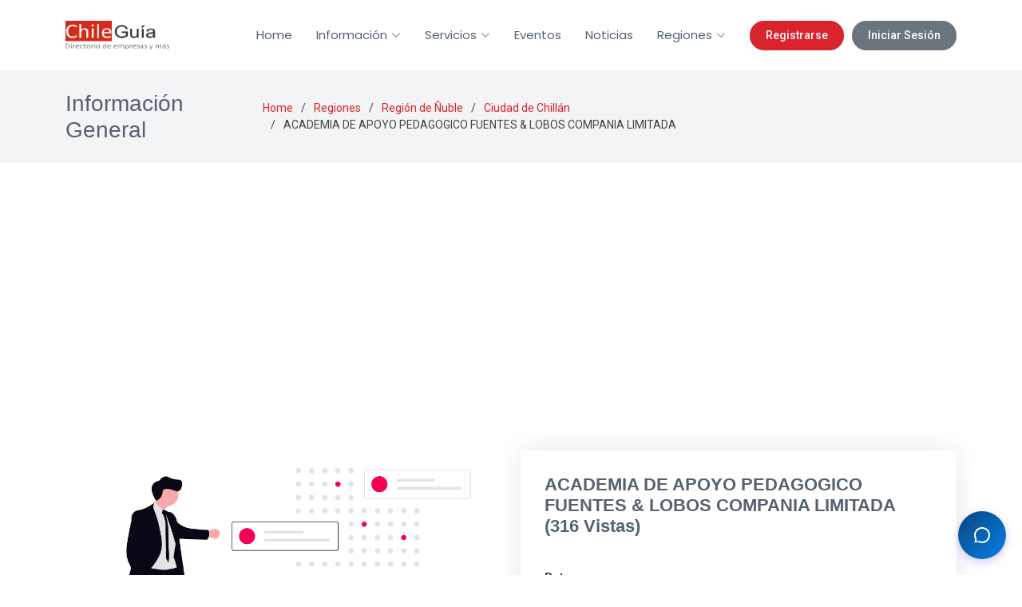

--- FILE ---
content_type: text/html; charset=UTF-8
request_url: https://www.chileguia.cl/detalle/academia-de-apoyo-pedagogico-fuentes-lobos-compania-limitada-chillan-4111
body_size: 5897
content:
<!doctype html>
<html lang="es">
<head>
    <meta charset="utf-8">
    <meta name="viewport" content="width=device-width, initial-scale=1">

    <meta name="csrf-token" content="jCEEqD9EuxyBQZeAW9rCkVcwLnZbjciV6pXF0NKK">

    <title>ACADEMIA DE APOYO PEDAGOGICO FUENTES &amp; LOBOS COMPANIA LIMITADA en Chillán</title>
    <meta name="keywords" content="ACADEMIA DE APOYO PEDAGOGICO FUENTES &amp; LOBOS COMPANIA LIMITADA,Chillán">
    <meta name="description" content="ACADEMIA DE APOYO PEDAGOGICO FUENTES &amp; LOBOS COMPANIA LIMITADA en Chillán">
    <meta name="author" content="ChileGuia - Directorio de empresa y más">
    
    <link rel="icon" type="image/png" sizes="192x192"  href="https://www.chileguia.cl/storage/assets/favicon/android-icon-192x192.png">
    <link rel="icon" type="image/png" sizes="32x32" href="https://www.chileguia.cl/storage/assets/favicon/favicon-32x32.png">
    <link rel="icon" type="image/png" sizes="96x96" href="https://www.chileguia.cl/storage/assets/favicon/favicon-96x96.png">
    <link rel="icon" type="image/png" sizes="16x16" href="https://www.chileguia.cl/storage/assets/favicon/favicon-16x16.png">
    
    <link href="https://fonts.googleapis.com" rel="preconnect">
    <link href="https://fonts.gstatic.com" rel="preconnect" crossorigin>
    <link href="https://fonts.googleapis.com/css2?family=Roboto:wght@100;300;400;500;700;900&family=Poppins:wght@100;200;300;400;500;600;700;800;900&display=swap" rel="stylesheet">
    
    <link href="https://www.chileguia.cl/storage/assets/vendor/bootstrap/css/bootstrap.min.css" rel="stylesheet">
    <link href="https://www.chileguia.cl/storage/assets/vendor/bootstrap-icons/bootstrap-icons.css" rel="stylesheet">
    <link href="https://www.chileguia.cl/storage/assets/vendor/aos/aos.css" rel="stylesheet">
    <link href="https://www.chileguia.cl/storage/assets/vendor/glightbox/css/glightbox.min.css" rel="stylesheet">
    <link href="https://www.chileguia.cl/storage/assets/vendor/swiper/swiper-bundle.min.css" rel="stylesheet">
    
    <link href="https://www.chileguia.cl/storage/assets/css/main.css" rel="stylesheet">

    
    <script src="https://cdn.jsdelivr.net/npm/sweetalert2@11"></script>

    <style>
        body, html { overflow-x: hidden; }
        .main { margin-top: 0 !important; padding-top: 0 !important; min-height: 60vh; }
        #preloader {
            position: fixed; inset: 0; z-index: 999999;
            background-color: #ffffff; transition: all 0.5s ease;
        }

        /* --- AJUSTE SCROLL TOP PARA NO TAPAR EL CHAT --- */
        #scroll-top {
            position: fixed;
            bottom: 20px !important; /* Ajustado para movil */
            right: 20px !important;
            width: 40px;
            height: 40px;
            border-radius: 50%;
            z-index: 999;
            display: flex;
            align-items: center;
            justify-content: center;
            box-shadow: 0 4px 10px rgba(0,0,0,0.15);
        }
        
        #scroll-top i {
            font-size: 20px;
        }
        
        /* --- ESTILOS BOTONES HEADER --- */
        .header-actions {
            display: flex;
            align-items: center;
        }

        .btn-register, .btn-login {
            padding: 8px 20px;
            border-radius: 50px;
            font-weight: 500;
            text-decoration: none;
            transition: 0.3s;
            white-space: nowrap;
            font-size: 14px;
        }

        .btn-register {
            background-color: #d9232d;
            color: white !important;
            margin-left: 15px;
        }
        .btn-register:hover {
            background-color: #b01c25;
            color: white !important;
        }
        
        .btn-login {
            background-color: #6c757d;
            color: white !important;
            margin-left: 10px;
        }
        .btn-login:hover {
            background-color: #5a6268;
            color: white !important;
        }

        /* --- ESTILOS ESPECÍFICOS PARA MÓVIL --- */
        @media (max-width: 991px) {
            /* Ajustar logo en movil */
            .header .logo img {
                max-height: 32px; /* Reducir un poco logo en pantallas pequeñas */
            }

            /* Botones Auth dentro del menú móvil */
            .mobile-auth-buttons {
                display: flex;
                flex-direction: column;
                gap: 10px;
                padding: 15px 20px;
                border-top: 1px solid #eee;
                margin-top: 10px;
            }
            .mobile-auth-buttons a {
                text-align: center;
                margin-left: 0 !important;
                width: 100%;
                display: block;
            }

            /* Ajustar Footer en movil */
            .footer .footer-about, 
            .footer .footer-contact,
            .footer .social-links,
            .footer .footer-links,
            .footer .footer-newsletter {
                text-align: center; 
            }
            .footer .social-links {
                justify-content: center;
            }
            
            /* Subir el scroll top un poco mas en movil si hay chat */
            #scroll-top {
                bottom: 80px !important; /* Para que no tape el input del chat */
            }
        }
    </style>
    
    <script async src="https://www.googletagmanager.com/gtag/js?id=G-BN957HB8ER"></script>
    <script>
      window.dataLayer = window.dataLayer || [];
      function gtag(){dataLayer.push(arguments);}
      gtag('js', new Date());
      gtag('config', 'G-BN957HB8ER');
    </script>
    <script async src="https://pagead2.googlesyndication.com/pagead/js/adsbygoogle.js?client=ca-pub-8649234041297134" crossorigin="anonymous"></script>
</head>

<body class="portfolio-details-page">

  <header id="header" class="header d-flex align-items-center sticky-top">
    <div class="container-fluid container-xl position-relative d-flex align-items-center">
      
      <a href="/" class="logo d-flex align-items-center me-auto">
        
        <img src="https://www.chileguia.cl/storage/assets/img/logo-coorporativo.webp" alt="Chileguia" class="img-fluid">
      </a>

      <nav id="navmenu" class="navmenu">
        <ul>
          <li><a href="/">Home</a></li>
          
          <li class="dropdown"><a href="#"><span>Información</span> <i class="bi bi-chevron-down toggle-dropdown"></i></a>
            <ul>
              <li><a href="https://www.chileguia.cl/quienes-somos">Quiénes Somos</a></li>
              <li><a href="https://www.chileguia.cl/preguntas-frecuentes">Preguntas Frecuentes</a></li>
              <li><a href="https://www.chileguia.cl/terminos-y-condiciones">Términos y Condiciones</a></li>
              <li><a href="https://www.chileguia.cl/privacidad">Políticas de Privacidad</a></li>
              <li><a href="https://www.chileguia.cl/financiacion">Financiación</a></li>
              <li><a href="https://www.chileguia.cl/comercios">Comercios</a></li>
            </ul>
          </li>

          <li class="dropdown"><a href="https://www.chileguia.cl/servicios"><span>Servicios</span> <i class="bi bi-chevron-down toggle-dropdown"></i></a>
            <ul>
                <li><a href="https://www.chileguia.cl/cursos">Cursos</a></li>
                <li><a href="https://www.chileguia.cl/clasificados">Clasificados</a></li>
                <li><a href="https://www.chileguia.cl/videos">Videos</a></li>
                <li><a href="https://www.chileguia.cl/productos">Productos</a></li>
            </ul>
          </li>

          <li><a href="/eventos">Eventos</a></li>
          <li><a href="https://www.chileguia.cl/blogs">Noticias</a></li>
          
          <li class="dropdown"><a href="/regiones"><span>Regiones</span> <i class="bi bi-chevron-down toggle-dropdown"></i></a>
            <ul>
                
                <li><a href="/region/arica-y-parinacota-65">Arica y Parinacota</a></li>
                <li><a href="/region/antofagasta-67">Antofagasta</a></li>
                <li><a href="/region/metropolitana-de-santiago-71">Metropolitana</a></li>
                
            </ul>
          </li>

          
          <li class="d-lg-none mobile-auth-buttons">
                                <a class="btn-register" href="https://www.chileguia.cl/register">Registrarse</a>
                  <a class="btn-login" href="https://www.chileguia.cl/login">Iniciar Sesión</a>
                        </li>
        </ul>
        
        <i class="mobile-nav-toggle d-xl-none bi bi-list"></i>
      </nav>
      
      
      <div class="header-actions d-none d-lg-flex">
                        <a class="btn-register" href="https://www.chileguia.cl/register">Registrarse</a>
              <a class="btn-login" href="https://www.chileguia.cl/login">Iniciar Sesión</a>
                </div>
      
    </div>
  </header>

  <main class="main">
    
    <div class="page-title light-background">
      <div class="container d-lg-flex justify-content-between align-items-center">
        <h1 class="mb-2 mb-lg-0">Información General</h1>
        <nav class="breadcrumbs">
          <ol>
            <li><a href="/">Home</a></li>
            <li><a href="https://www.chileguia.cl/regiones">Regiones</a></li>
                        <li><a href="https://www.chileguia.cl/region/nuble-73">Región de Ñuble</a></li>
                                    <li><a href="https://www.chileguia.cl/ciudad/chillan-193">Ciudad de Chillán</a></li>
                        <li class="current">ACADEMIA DE APOYO PEDAGOGICO FUENTES &amp; LOBOS COMPANIA LIMITADA</li>
          </ol>
        </nav>
      </div>
    </div><section id="portfolio-details" class="portfolio-details section">

      <div class="container" data-aos="fade-up" data-aos-delay="100">

        <div class="row gy-4">

          <div class="col-lg-6">
            <div class="portfolio-details-slider swiper init-swiper">

              <script type="application/json" class="swiper-config">
                {
                  "loop": true,
                  "speed": 600,
                  "autoplay": {
                    "delay": 5000
                  },
                  "slidesPerView": "auto",
                  "pagination": {
                    "el": ".swiper-pagination",
                    "type": "bullets",
                    "clickable": true
                  }
                }
              </script>

              <div class="swiper-wrapper align-items-center">
                <div class="swiper-slide">
                  <img src="https://www.chileguia.cl/storage/assets/img/business-decisions_3x2a.png" alt="ACADEMIA DE APOYO PEDAGOGICO FUENTES &amp; LOBOS COMPANIA LIMITADA">
                </div>
                              </div>
              <div class="swiper-pagination"></div>
            </div>
          </div>

          <div class="col-lg-6">
            <div class="portfolio-info" data-aos="fade-up" data-aos-delay="200">
              <h3>ACADEMIA DE APOYO PEDAGOGICO FUENTES &amp; LOBOS COMPANIA LIMITADA (316 Vistas)</h3>
              <ul>
                <li><strong>Rut</strong>: </li>
                <li><strong>Razon Social</strong>: ACADEMIA DE APOYO PEDAGOGICO FUENTES &amp; LOBOS COMPANIA LIMITADA</li>
                <li><strong>Última modificación</strong>: 2026-01-20 00:52:42</li>
                <li><strong>Verificado</strong>: <span class="badge bg-warning text-dark"><i class="bi bi-exclamation-triangle me-1"></i> No</span></li>
                <li><strong>Categorias</strong>: 
                                <a class="badge rounded-pill bg-warning " href="https://www.chileguia.cl/categoria/negocios-profesionales-y-servicios-2">Negocios, Profesionales y Servicios</a> 
                                                                </li>
              </ul>
            </div>
            <div class="portfolio-description" data-aos="fade-up" data-aos-delay="300">
              <h2>Información General</h2>
              <p>
                CLAUDIO ARRAU #26, Chillán, VIII REGION DEL BIO BIO, Chile 
                <a class="btn btn-outline-danger" 
                   href="https://www.google.com/maps/dir/?api=1&destination=CLAUDIO+ARRAU+%2326%2C+Chill%C3%A1n%2C+VIII+REGION+DEL+BIO+BIO%2C+Chile" 
                   target="_blank" 
                   style="font-size:10px;">
                   <i class="bi bi-geo-alt-fill" aria-hidden="true"></i> Como llegar
                </a>
              </p>
            </div>
          </div>

        </div>

      </div>

    </section><section id="services" class="services section">

      <div class="container">

        <div class="row gy-4">

          
          <div class="col-md-6" data-aos="fade-up" data-aos-delay="100">
            <div class="service-item d-flex position-relative h-100" style="transition: transform 0.3s;">
              <i class="bi bi-envelope-paper icon flex-shrink-0"></i>
              <div>
                                    
                    <h4 class="title">
                        <a href="https://www.chileguia.cl/login" class="stretched-link">Suscribete Aquí</a>
                    </h4>
                    
                    <p class="description">Al inscribirse tendra acceso al Panel/Dashboard de búsqueda general, en donde encontrara toda la información disponible asociada a los registros actualizados.</p>
                              </div>
            </div>
          </div><div class="col-md-4 aos-init aos-animate d-none" data-aos="fade-up" data-aos-delay="100">
            <div class="service-item d-flex position-relative h-100">
              <i class="bi bi-card-checklist icon flex-shrink-0"></i>
              <div>
                <h4 class="title"><a href="https://www.chileguia.cl/elecciones-presidenciales-2025?ref_uri=https://www.chileguia.cl/detalle/academia-de-apoyo-pedagogico-fuentes-lobos-compania-limitada-chillan-4111" class="stretched-link">Realizar Tarea</a></h4>
                <p class="description">Al realizar una tarea tendra acceso al Panel/Dashboard de búsqueda general por 1 hora, en donde encontrara toda la información disponible asociada a los registros actualizados.</p>
              </div>
            </div>
          </div><div class="col-md-6 aos-init aos-animate" data-aos="fade-up" data-aos-delay="200">
            <div class="service-item d-flex position-relative h-100">
              <i class="bi bi-info-circle icon flex-shrink-0"></i>
              <div>
                <h4 class="title"><a href="#" target="_back" class="stretched-link">Solicitar mas Información</a></h4>
                <p class="description">Puede solicitar información adicional del negocio, el proceso puede demorar hasta 5 días habiles y se indicara los costos si estos corresponden.</p>
              </div>
            </div>
          </div></div>

      </div>

    </section>

  </main>

  <footer id="footer" class="footer dark-background">
    <div class="container footer-top">
      <div class="row gy-4">
        
        <div class="col-lg-4 col-md-6 footer-about text-center text-md-start">
            <a href="https://www.chileguia.cl" class="logo d-flex align-items-center justify-content-center justify-content-md-start me-auto">
                <img src="https://www.chileguia.cl/storage/assets/img/logo-coorporativo-w.webp" alt="Chileguia">
            </a>
          <div class="footer-contact pt-3">
            <p>Digital Service</p>
            <p>Chile, Talca</p>
            <p><strong>Email:</strong> <span>info@chileguia.cl</span></p>
          </div>
          <div class="social-links d-flex mt-4 justify-content-center justify-content-md-start">
            <a href="https://x.com/info_chileguia"><i class="bi bi-twitter-x"></i></a>
            <a href="https://facebook.com/chileguia.cl"><i class="bi bi-facebook"></i></a>
            <a href="https://www.instagram.com/chileguia_cl"><i class="bi bi-instagram"></i></a>
            <a href="https://www.linkedin.com/showcase/chileguiacl"><i class="bi bi-linkedin"></i></a>
          </div>
        </div>

        <div class="col-lg-2 col-md-3 footer-links text-center text-md-start">
          <h4>Useful Links</h4>
          <ul>
            <li><a href="https://www.chileguia.cl">Home</a></li>
            <li><a href="https://www.chileguia.cl/quienes-somos">Quienes Somos</a></li>
            <li><a href="https://www.chileguia.cl/preguntas-frecuentes">Preguntas Frecuentes</a></li>
            <li><a href="https://www.chileguia.cl/terminos-y-condiciones">Terminos y condiciones</a></li>
            <li><a href="https://www.chileguia.cl/privacidad">Politicas de privacidad</a></li>
            <li><a href="https://www.chileguia.cl/blogs">Noticias</a></li>
          </ul>
        </div>

        <div class="col-lg-2 col-md-3 footer-links text-center text-md-start">
          <h4>Otros</h4>
          <ul>
            <li><a href="https://www.chileguia.cl/cursos">Cursos</a></li>
            <li><a href="https://www.chileguia.cl/clasificados">Clasificados</a></li>
            <li><a href="https://www.chileguia.cl/videos">Videos</a></li>
            <li><a href="https://www.chileguia.cl/productos">Productos</a></li>
            <li><a href="https://www.chileguia.cl/financiacion">Financiación</a></li>
            <li><a href="https://www.chileguia.cl/comercios">Comercios</a></li>
          </ul>
        </div>

        <div class="col-lg-4 col-md-12 footer-newsletter text-center text-md-start">
          <h4>Nuestro boletín informativo</h4>
          <p>¡Suscríbete a nuestra newsletter!</p>
          
          
          <form id="newsletterFooterForm" action="https://www.chileguia.cl/newsletter-subscribe" method="post" class="php-email-form-custom">
            <input type="hidden" name="_token" value="jCEEqD9EuxyBQZeAW9rCkVcwLnZbjciV6pXF0NKK" autocomplete="off">            <div class="newsletter-form">
              <input type="email" name="email" required placeholder="Tu email aquí">
              <input type="submit" id="btnSubscribeFooter" value="Subscribe">
            </div>
          </form>

        </div>
      </div>
    </div>

    <div class="container copyright text-center mt-4">
      <p>© <span>Copyright</span> <strong class="px-1 sitename">Chileguia</strong> <span>Todos los derechos reservados</span></p>
      <div class="credits">
        Desarrollado por <a href="https://www.brouter.cl/">BROUTER®</a>
      </div>
    </div>
  </footer>

  <a href="#" id="scroll-top" class="scroll-top d-flex align-items-center justify-content-center"><i class="bi bi-arrow-up-short"></i></a>

  <div id="preloader"></div>

  <script src="https://code.jquery.com/jquery-3.4.1.min.js"></script>
  <script src="https://www.chileguia.cl/storage/assets/vendor/bootstrap/js/bootstrap.bundle.min.js"></script>
  <script src="https://www.chileguia.cl/storage/assets/vendor/aos/aos.js"></script>
  <script src="https://www.chileguia.cl/storage/assets/vendor/glightbox/js/glightbox.min.js"></script>
  <script src="https://www.chileguia.cl/storage/assets/vendor/swiper/swiper-bundle.min.js"></script>
  <script src="https://www.chileguia.cl/storage/assets/js/main.js"></script>

  <script src="https://cdn.jsdelivr.net/npm/sweetalert2@11"></script>
<script>
    document.addEventListener('DOMContentLoaded', function() {
        const formDetail = document.getElementById('subscribeDetailForm');
        
        if(formDetail) {
            formDetail.addEventListener('submit', function(e) {
                e.preventDefault(); 

                Swal.fire({
                    title: 'Procesando...',
                    text: 'Suscribiendo tu cuenta...',
                    allowOutsideClick: false,
                    didOpen: () => {
                        Swal.showLoading();
                    }
                });

                const formData = new FormData(formDetail);

                fetch(formDetail.action, {
                    method: 'POST',
                    body: formData,
                    headers: {
                        'X-Requested-With': 'XMLHttpRequest',
                        'Accept': 'application/json'
                    }
                })
                .then(response => response.json())
                .then(data => {
                    if (data.status === 'success') {
                        Swal.fire({
                            icon: 'success',
                            title: '¡Suscrito!',
                            text: 'Te has suscrito correctamente con: ' + formData.get('email'),
                            confirmButtonColor: '#d9232d'
                        });
                    } else {
                        Swal.fire({
                            icon: 'warning',
                            title: 'Atención',
                            text: data.message || 'Hubo un problema al intentar suscribirte.',
                            confirmButtonColor: '#07467c'
                        });
                    }
                })
                .catch(error => {
                    console.error('Error:', error);
                    Swal.fire({
                        icon: 'error',
                        title: 'Error',
                        text: 'Error de conexión con el servidor.',
                        confirmButtonColor: '#07467c'
                    });
                });
            });
        }
    });
</script>

  <script>
      // SCRIPT DE ANIMACIONES
      document.addEventListener('DOMContentLoaded', function() {
        if (typeof AOS !== 'undefined') {
            AOS.init({
                duration: 600,
                easing: 'ease-in-out',
                once: true,
                mirror: false
            });
        }

        setTimeout(function() {
            var hiddenElements = document.querySelectorAll('[data-aos]');
            hiddenElements.forEach(function(el) {
                var style = window.getComputedStyle(el);
                if (style.opacity === '0' || style.visibility === 'hidden') {
                    el.style.opacity = '1';
                    el.style.visibility = 'visible';
                    el.style.transform = 'none';
                    el.classList.add('aos-animate');
                }
            });
        }, 500); 
      });
  </script>
  
  <script>
    // SCRIPT NEWSLETTER
    document.addEventListener('DOMContentLoaded', function() {
        const formFooter = document.getElementById('newsletterFooterForm');
        
        if(formFooter) {
            formFooter.addEventListener('submit', function(e) {
                e.preventDefault();

                const btnFooter = document.getElementById('btnSubscribeFooter');
                const originalVal = btnFooter.value;
                
                btnFooter.value = '...';
                btnFooter.disabled = true;

                const formData = new FormData(formFooter);

                fetch(formFooter.action, {
                    method: 'POST',
                    body: formData,
                    headers: {
                        'X-Requested-With': 'XMLHttpRequest',
                        'Accept': 'application/json'
                    }
                })
                .then(response => response.json())
                .then(data => {
                    if (data.status === 'success') {
                        Swal.fire({
                            icon: 'success',
                            title: '¡Suscrito!',
                            text: data.message,
                            confirmButtonColor: '#d9232d'
                        });
                        formFooter.reset();
                    } else {
                        Swal.fire({
                            icon: 'error',
                            title: 'Ops...',
                            text: 'Hubo un problema al suscribirte.',
                            confirmButtonColor: '#07467c'
                        });
                    }
                })
                .catch(error => {
                    console.error('Error:', error);
                    Swal.fire({
                        icon: 'error',
                        title: 'Error',
                        text: 'Ocurrió un error inesperado.',
                        confirmButtonColor: '#07467c'
                    });
                })
                .finally(() => {
                    btnFooter.value = originalVal;
                    btnFooter.disabled = false;
                });
            });
        }
    });
  </script>

  <script>
      // Chat Widget
      window.ChatWidgetConfig = {
          webhook: { url: 'https://webhook.virtual.brouter.cl/webhook/8ff080ea-6946-48e8-ac04-106f9f8d5aac/chat', route: 'general' },
          branding: {
              logo: 'https://www.chileguia.cl/storage/assets/favicon/favicon-16x16.png',
              name: 'ChileGuia',
              welcomeText: 'Hola, ¿cómo puedo ayudarte?',
              responseTimeText: 'respondemos rapidamente'
          },
          style: { primaryColor: '#07467c', secondaryColor: '#0880e8', position: 'right', backgroundColor: '#ffffff', fontColor: '#333333', animation: 'slide-in' },
          features: { enableVoiceInput: true, enableEmojiPicker: true, autoOpenDelay: 3000, notificationSound: true, typingIndicator: true }
      };
  </script>
  <script src="/storage/assets/js/chat.js"></script>
</body>
</html>

--- FILE ---
content_type: text/html; charset=utf-8
request_url: https://www.google.com/recaptcha/api2/aframe
body_size: 268
content:
<!DOCTYPE HTML><html><head><meta http-equiv="content-type" content="text/html; charset=UTF-8"></head><body><script nonce="zUHUuxhTSWnG93IZJfVjqw">/** Anti-fraud and anti-abuse applications only. See google.com/recaptcha */ try{var clients={'sodar':'https://pagead2.googlesyndication.com/pagead/sodar?'};window.addEventListener("message",function(a){try{if(a.source===window.parent){var b=JSON.parse(a.data);var c=clients[b['id']];if(c){var d=document.createElement('img');d.src=c+b['params']+'&rc='+(localStorage.getItem("rc::a")?sessionStorage.getItem("rc::b"):"");window.document.body.appendChild(d);sessionStorage.setItem("rc::e",parseInt(sessionStorage.getItem("rc::e")||0)+1);localStorage.setItem("rc::h",'1768907070419');}}}catch(b){}});window.parent.postMessage("_grecaptcha_ready", "*");}catch(b){}</script></body></html>